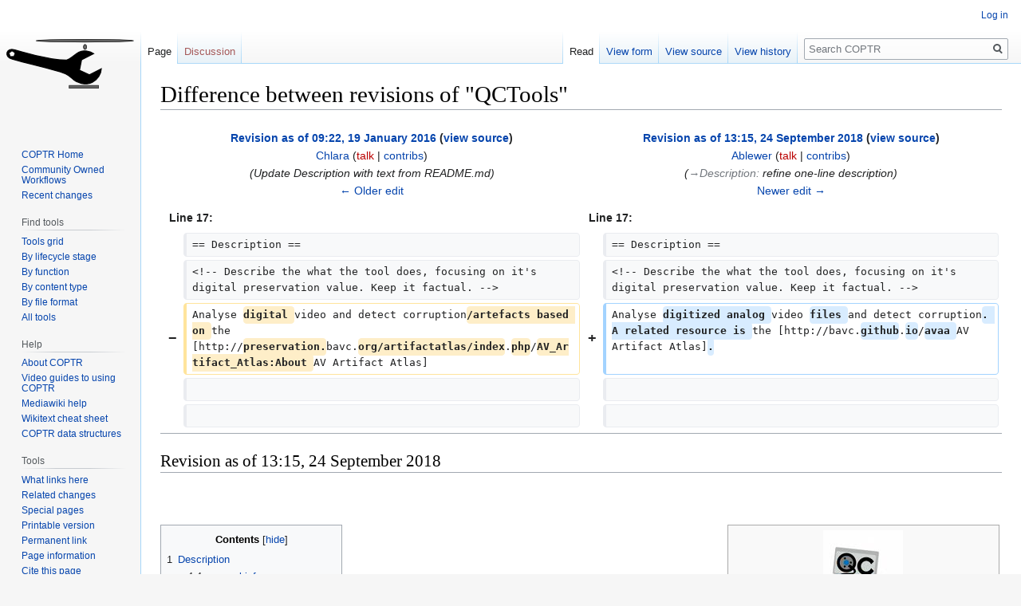

--- FILE ---
content_type: text/html; charset=UTF-8
request_url: https://coptr.digipres.org/index.php?title=QCTools&diff=prev&oldid=3310
body_size: 11717
content:

<!DOCTYPE html>
<html class="client-nojs" lang="en-GB" dir="ltr">
<head>
<meta charset="UTF-8"/>
<title>Difference between revisions of "QCTools" - COPTR</title>
<script>document.documentElement.className="client-js";RLCONF={"wgBreakFrames":!1,"wgSeparatorTransformTable":["",""],"wgDigitTransformTable":["",""],"wgDefaultDateFormat":"dmy","wgMonthNames":["","January","February","March","April","May","June","July","August","September","October","November","December"],"wgRequestId":"548c89503dc8d23bba90f273","wgCSPNonce":!1,"wgCanonicalNamespace":"","wgCanonicalSpecialPageName":!1,"wgNamespaceNumber":0,"wgPageName":"QCTools","wgTitle":"QCTools","wgCurRevisionId":4556,"wgRevisionId":3310,"wgArticleId":523,"wgIsArticle":!0,"wgIsRedirect":!1,"wgAction":"view","wgUserName":null,"wgUserGroups":["*"],"wgCategories":["Pages with RSS feeds","Tools without Function","Tools without Content Type","Tools","Unknown Tool Status","Quality Assurance","Video"],"wgPageContentLanguage":"en-gb","wgPageContentModel":"wikitext","wgRelevantPageName":"QCTools","wgRelevantArticleId":523,"wgIsProbablyEditable":!1,"wgRelevantPageIsProbablyEditable":!1,
"wgRestrictionEdit":[],"wgRestrictionMove":[],"wgPageFormsTargetName":null,"wgPageFormsAutocompleteValues":[],"wgPageFormsAutocompleteOnAllChars":!1,"wgPageFormsFieldProperties":[],"wgPageFormsCargoFields":[],"wgPageFormsDependentFields":[],"wgPageFormsCalendarValues":[],"wgPageFormsCalendarParams":[],"wgPageFormsCalendarHTML":null,"wgPageFormsGridValues":[],"wgPageFormsGridParams":[],"wgPageFormsContLangYes":null,"wgPageFormsContLangNo":null,"wgPageFormsContLangMonths":[],"wgPageFormsHeightForMinimizingInstances":800,"wgPageFormsShowOnSelect":[],"wgPageFormsScriptPath":"/extensions/PageForms","edgValues":null,"wgPageFormsEDSettings":null,"wgAmericanDates":!1,"srfFilteredConfig":null,"wgDiffOldId":2803,"wgDiffNewId":3310};RLSTATE={"site.styles":"ready","noscript":"ready","user.styles":"ready","user":"ready","user.options":"loading","mediawiki.interface.helpers.styles":"ready","mediawiki.diff.styles":"ready","skins.vector.styles.legacy":"ready","mediawiki.toc.styles":"ready",
"ext.srf.styles":"ready","ext.smw.style":"ready","ext.smw.tooltip.styles":"ready"};RLPAGEMODULES=["ext.smw.style","ext.smw.tooltips","site","mediawiki.page.startup","mediawiki.page.ready","mediawiki.toc","skins.vector.legacy.js"];</script>
<script>(RLQ=window.RLQ||[]).push(function(){mw.loader.implement("user.options@1hzgi",function($,jQuery,require,module){/*@nomin*/mw.user.tokens.set({"patrolToken":"+\\","watchToken":"+\\","csrfToken":"+\\"});mw.user.options.set({"variant":"en-gb"});
});});</script>
<link rel="stylesheet" href="/load.php?lang=en-gb&amp;modules=ext.smw.style%7Cext.smw.tooltip.styles&amp;only=styles&amp;skin=vector"/>
<link rel="stylesheet" href="/load.php?lang=en-gb&amp;modules=ext.srf.styles&amp;only=styles&amp;skin=vector"/>
<link rel="stylesheet" href="/load.php?lang=en-gb&amp;modules=mediawiki.diff.styles%7Cmediawiki.interface.helpers.styles%7Cmediawiki.toc.styles%7Cskins.vector.styles.legacy&amp;only=styles&amp;skin=vector"/>
<script async="" src="/load.php?lang=en-gb&amp;modules=startup&amp;only=scripts&amp;raw=1&amp;skin=vector"></script>
<meta name="ResourceLoaderDynamicStyles" content=""/>
<link rel="stylesheet" href="/load.php?lang=en-gb&amp;modules=site.styles&amp;only=styles&amp;skin=vector"/>
<meta name="generator" content="MediaWiki 1.35.14"/>
<meta name="robots" content="noindex,nofollow"/>
<link rel="alternate" type="application/rdf+xml" title="QCTools" href="/index.php?title=Special:ExportRDF/QCTools&amp;xmlmime=rdf"/>
<link rel="shortcut icon" href="/images/favicon.ico"/>
<link rel="search" type="application/opensearchdescription+xml" href="/opensearch_desc.php" title="COPTR (en-gb)"/>
<link rel="EditURI" type="application/rsd+xml" href="https://coptr.digipres.org/api.php?action=rsd"/>
<link rel="license" href="https://creativecommons.org/licenses/by-sa/3.0/"/>
<!--[if lt IE 9]><script src="/resources/lib/html5shiv/html5shiv.js"></script><![endif]-->
</head>
<body class="mediawiki ltr sitedir-ltr mw-hide-empty-elt ns-0 ns-subject page-QCTools rootpage-QCTools skin-vector action-view skin-vector-legacy">
<div id="mw-page-base" class="noprint"></div>
<div id="mw-head-base" class="noprint"></div>
<div id="content" class="mw-body" role="main">
	<a id="top"></a>
	<div id="siteNotice" class="mw-body-content"></div>
	<div class="mw-indicators mw-body-content">
	</div>
	<h1 id="firstHeading" class="firstHeading" lang="en-GB">Difference between revisions of "QCTools"</h1>
	<div id="bodyContent" class="mw-body-content">
		<div id="siteSub" class="noprint">From COPTR</div>
		<div id="contentSub"></div>
		<div id="contentSub2"></div>
		
		<div id="jump-to-nav"></div>
		<a class="mw-jump-link" href="#mw-head">Jump to navigation</a>
		<a class="mw-jump-link" href="#searchInput">Jump to search</a>
		<div id="mw-content-text" lang="en-GB" dir="ltr" class="mw-content-ltr"><table class="diff diff-contentalign-left diff-editfont-monospace" data-mw="interface">
				<col class="diff-marker" />
				<col class="diff-content" />
				<col class="diff-marker" />
				<col class="diff-content" />
				<tr class="diff-title" lang="en-GB">
				<td colspan="2" class="diff-otitle"><div id="mw-diff-otitle1"><strong><a href="/index.php?title=QCTools&amp;oldid=2803" title="QCTools">Revision as of 09:22, 19 January 2016</a> <span class="mw-diff-edit">(<a href="/index.php?title=QCTools&amp;action=edit&amp;oldid=2803" title="QCTools">view source</a>)</span></strong></div><div id="mw-diff-otitle2"><a href="/User:Chlara" class="mw-userlink" title="User:Chlara"><bdi>Chlara</bdi></a> <span class="mw-usertoollinks">(<a href="/index.php?title=User_talk:Chlara&amp;action=edit&amp;redlink=1" class="new mw-usertoollinks-talk" title="User talk:Chlara (page does not exist)">talk</a> | <a href="/Special:Contributions/Chlara" class="mw-usertoollinks-contribs" title="Special:Contributions/Chlara">contribs</a>)</span></div><div id="mw-diff-otitle3"> <span class="comment">(Update Description with text from README.md)</span></div><div id="mw-diff-otitle5"></div><div id="mw-diff-otitle4"><a href="/index.php?title=QCTools&amp;diff=prev&amp;oldid=2803" title="QCTools" id="differences-prevlink">← Older edit</a></div></td>
				<td colspan="2" class="diff-ntitle"><div id="mw-diff-ntitle1"><strong><a href="/index.php?title=QCTools&amp;oldid=3310" title="QCTools">Revision as of 13:15, 24 September 2018</a> <span class="mw-diff-edit">(<a href="/index.php?title=QCTools&amp;action=edit&amp;oldid=3310" title="QCTools">view source</a>)</span> </strong></div><div id="mw-diff-ntitle2"><a href="/User:Ablewer" class="mw-userlink" title="User:Ablewer"><bdi>Ablewer</bdi></a> <span class="mw-usertoollinks">(<a href="/index.php?title=User_talk:Ablewer&amp;action=edit&amp;redlink=1" class="new mw-usertoollinks-talk" title="User talk:Ablewer (page does not exist)">talk</a> | <a href="/Special:Contributions/Ablewer" class="mw-usertoollinks-contribs" title="Special:Contributions/Ablewer">contribs</a>)</span> </div><div id="mw-diff-ntitle3"> <span class="comment">(<span dir="auto"><span class="autocomment"><a href="#Description">→‎Description</a>: </span> refine one-line description</span>)</span></div><div id="mw-diff-ntitle5"></div><div id="mw-diff-ntitle4"><a href="/index.php?title=QCTools&amp;diff=next&amp;oldid=3310" title="QCTools" id="differences-nextlink">Newer edit →</a></div></td>
				</tr><tr><td colspan="2" class="diff-lineno" id="mw-diff-left-l17" >Line 17:</td>
<td colspan="2" class="diff-lineno">Line 17:</td></tr>
<tr><td class='diff-marker'> </td><td class='diff-context'><div>== Description ==</div></td><td class='diff-marker'> </td><td class='diff-context'><div>== Description ==</div></td></tr>
<tr><td class='diff-marker'> </td><td class='diff-context'><div>&lt;!-- Describe the what the tool does, focusing on it's digital preservation value. Keep it factual. --&gt;</div></td><td class='diff-marker'> </td><td class='diff-context'><div>&lt;!-- Describe the what the tool does, focusing on it's digital preservation value. Keep it factual. --&gt;</div></td></tr>
<tr><td class='diff-marker'>−</td><td class='diff-deletedline'><div>Analyse <del class="diffchange diffchange-inline">digital </del>video and detect corruption<del class="diffchange diffchange-inline">/artefacts based on </del>the [http://<del class="diffchange diffchange-inline">preservation.</del>bavc.<del class="diffchange diffchange-inline">org/artifactatlas/index</del>.<del class="diffchange diffchange-inline">php</del>/<del class="diffchange diffchange-inline">AV_Artifact_Atlas:About </del>AV Artifact Atlas]</div></td><td class='diff-marker'>+</td><td class='diff-addedline'><div>Analyse <ins class="diffchange diffchange-inline">digitized analog </ins>video <ins class="diffchange diffchange-inline">files </ins>and detect corruption<ins class="diffchange diffchange-inline">. A related resource is </ins>the [http://bavc.<ins class="diffchange diffchange-inline">github</ins>.<ins class="diffchange diffchange-inline">io</ins>/<ins class="diffchange diffchange-inline">avaa </ins>AV Artifact Atlas]<ins class="diffchange diffchange-inline">.</ins></div></td></tr>
<tr><td class='diff-marker'> </td><td class='diff-context'></td><td class='diff-marker'> </td><td class='diff-context'></td></tr>
<tr><td class='diff-marker'> </td><td class='diff-context'></td><td class='diff-marker'> </td><td class='diff-context'></td></tr>
</table><hr class='diff-hr' id='mw-oldid' />
		<h2 class='diff-currentversion-title'>Revision as of 13:15, 24 September 2018</h2>
<div class="mw-parser-output"><p><br />
</p>
<p><br />
</p><table class="infobox formatinfo" border="0" style="float: right; border: 1px solid #aaa; max-width: 33%; overflow: hidden; background-color: #f9f9f9; padding: 0.25em; margin: 0 0.25em 1em;">
<tbody><tr><td align="center" colspan="2"><a href="/File:QCTools_SquareLogo.jpg" class="image" title="QCTools"><img alt="QCTools" src="/thumb.php?f=QCTools_SquareLogo.jpg&amp;width=100" decoding="async" width="100" height="100" srcset="/thumb.php?f=QCTools_SquareLogo.jpg&amp;width=150 1.5x, /thumb.php?f=QCTools_SquareLogo.jpg&amp;width=200 2x" /></a></td></tr>
<tr><td align="center" colspan="2">Analyse digital video and detect corruption/artefacts</td></tr>
<tr><td><small><b>Homepage:</b></small></td><td><small><a rel="nofollow" class="external free" href="http://www.bavc.org/qctools">http://www.bavc.org/qctools</a></small></td></tr>

<tr><td><small><b>License:</b></small></td><td><small>GPLv3</small></td></tr>
<tr><td><small><b>Platforms:</b></small></td><td><small>Windows, Mac &amp; Ubuntu</small></td></tr>
</tbody></table>
<div id="toc" class="toc" role="navigation" aria-labelledby="mw-toc-heading"><input type="checkbox" role="button" id="toctogglecheckbox" class="toctogglecheckbox" style="display:none" /><div class="toctitle" lang="en-GB" dir="ltr"><h2 id="mw-toc-heading">Contents</h2><span class="toctogglespan"><label class="toctogglelabel" for="toctogglecheckbox"></label></span></div>
<ul>
<li class="toclevel-1 tocsection-1"><a href="#Description"><span class="tocnumber">1</span> <span class="toctext">Description</span></a>
<ul>
<li class="toclevel-2 tocsection-2"><a href="#general_info"><span class="tocnumber">1.1</span> <span class="toctext">general info</span></a></li>
<li class="toclevel-2 tocsection-3"><a href="#installation"><span class="tocnumber">1.2</span> <span class="toctext">installation</span></a></li>
<li class="toclevel-2 tocsection-4"><a href="#getting_started"><span class="tocnumber">1.3</span> <span class="toctext">getting started</span></a></li>
<li class="toclevel-2 tocsection-5"><a href="#graph_descriptions"><span class="tocnumber">1.4</span> <span class="toctext">graph descriptions</span></a></li>
<li class="toclevel-2 tocsection-6"><a href="#playback_filters"><span class="tocnumber">1.5</span> <span class="toctext">playback filters</span></a></li>
<li class="toclevel-2 tocsection-7"><a href="#reading_a_qctools_document"><span class="tocnumber">1.6</span> <span class="toctext">reading a qctools document</span></a></li>
<li class="toclevel-2 tocsection-8"><a href="#a.2Fv_artifact_atlas"><span class="tocnumber">1.7</span> <span class="toctext">a/v artifact atlas</span></a></li>
<li class="toclevel-2 tocsection-9"><a href="#license"><span class="tocnumber">1.8</span> <span class="toctext">license</span></a></li>
</ul>
</li>
<li class="toclevel-1 tocsection-10"><a href="#User_Experiences"><span class="tocnumber">2</span> <span class="toctext">User Experiences</span></a></li>
<li class="toclevel-1 tocsection-11"><a href="#Development_Activity"><span class="tocnumber">3</span> <span class="toctext">Development Activity</span></a>
<ul>
<li class="toclevel-2 tocsection-12"><a href="#Release_Feed"><span class="tocnumber">3.1</span> <span class="toctext">Release Feed</span></a></li>
<li class="toclevel-2 tocsection-13"><a href="#Activity_Feed"><span class="tocnumber">3.2</span> <span class="toctext">Activity Feed</span></a></li>
</ul>
</li>
</ul>
</div>

<h2><span class="mw-headline" id="Description">Description</span></h2>
<p>Analyse digitized analog video files and detect corruption. A related resource is the <a rel="nofollow" class="external text" href="http://bavc.github.io/avaa">AV Artifact Atlas</a>.
</p><p><br />
Quoted from the <a rel="nofollow" class="external text" href="https://raw.githubusercontent.com/bavc/qctools/master/README.md">README.md</a>: 
“
</p><p><br /> 
QCTools (Quality Control Tools for Video Preservation) is a free and open source software tool that helps users analyze and understand their digitized video files through use of audiovisual analytics and filtering. QCTools is funded by the National Endowment for the Humanities and the Knight Foundation, and developed by the Bay Area Video Coalition.
</p><p>Our (in progress) wiki is starting to develop <a rel="nofollow" class="external text" href="https://github.com/bavc/qctools/wiki">here</a>.
</p><p><br /> 
</p>
<h3><span class="mw-headline" id="general_info">general info</span></h3>
<p>QCTools allows archivists, curators, preservationists and other moving image professionals to identify, filter, and asssess all manner of video errors and anomalies. The tool is flexible, providing a variety of viewing options, as well the ability to create and export reports (gzip, or .gz files, formatted according to the ffprobe xml standard).
</p><p>For more information about the project, or to download the latest Mac/Winddows/Ubuntu release, please visit <a rel="nofollow" class="external text" href="http://www.bavc.org/qctools">BAVC's QCTools homepage</a>.
</p><p>An overview of QCTools and how to use it can be found <a rel="nofollow" class="external text" href="http://htmlpreview.github.io/?https://github.com/bavc/qctools/blob/master/Source/Resource/Help/How%20To%20Use/How%20To%20Use.html">here</a>.
</p><p><br /> 
</p>
<h3><span class="mw-headline" id="installation">installation</span></h3>
<p>Go to <a rel="nofollow" class="external free" href="http://bavc.org/qctools">http://bavc.org/qctools</a> or <a rel="nofollow" class="external text" href="https://github.com/bavc/qctools/releases">Releases</a> and download QCTools for your operating system. Initiate the install by double-clicking the icon, and follow the steps. New releases of QCTools will be periodically available at the QCTools Project website.
</p><p><br /> 
</p>
<h3><span class="mw-headline" id="getting_started">getting started</span></h3>
<p>Currently QCTools accepts a variety of video formats, including *.avi, *.mkv, *.mov, and *.mp4, as well as a diverse selection of codecs. By relying upon ffmpeg's libavcodec and libformat libraries, QCTools can support a wide variety of digital audiovisual formats.
</p><p><br /> 
</p>
<h3><span class="mw-headline" id="graph_descriptions">graph descriptions</span></h3>
<p>QCTools offers a variety of <a rel="nofollow" class="external text" href="http://htmlpreview.github.io/?https://github.com/bavc/qctools/blob/master/Source/Resource/Help/Filter%20Descriptions/Filter%20Descriptions.html">Graphing Options</a> including: YUV Values, Temporal Outliers (TOUT), Vertical Line Repetitions (VREP), Broadcast Range (BRNG), Crop Width and Height (CropW and CropH), and Peak Signal to Noise Ratio (PSNRf) and Mean Square Error (MSEf) differences per frame.
</p><p><br /> 
</p>
<h3><span class="mw-headline" id="playback_filters">playback filters</span></h3>
<p>The QCTools preview window is intended as an analytical playback environent that allows the user to review video through multiple filters simultaneously. The playback window includes two viewing windows which may be set to different combinations of <a rel="nofollow" class="external text" href="http://htmlpreview.github.io/?https://github.com/bavc/qctools/blob/master/Source/Resource/Help/Playback%20Filters/Playback%20Filters.html">filters</a>.
</p><p><br /> 
</p>
<h3><span class="mw-headline" id="reading_a_qctools_document">reading a qctools document</span></h3>
<p>The <a rel="nofollow" class="external text" href="http://htmlpreview.github.io/?https://github.com/bavc/qctools/blob/master/Source/Resource/Help/Data%20Format/Data%20Format.html">QCTools document</a> (built upon FFprobe's <a rel="nofollow" class="external text" href="https://raw.githubusercontent.com/FFmpeg/FFmpeg/master/doc/ffprobe.xsd">xml expression</a>), is designed to be self-descriptive, storing analytical metadata about video and audio frames.
</p><p>Incorporating a set of open source libraries developed under the ffmpeg project, the QCTools document offers metadata values derived from four evaluative filters: <a rel="nofollow" class="external text" href="https://www.ffmpeg.org/ffmpeg-filters.html#signalstats">signalstats</a>, <a rel="nofollow" class="external text" href="https://www.ffmpeg.org/ffmpeg-filters.html#toc-cropdetect">cropdetect</a>, <a rel="nofollow" class="external text" href="https://www.ffmpeg.org/ffmpeg-filters.html#psnr">psnr</a>, and <a rel="nofollow" class="external text" href="https://www.ffmpeg.org/ffmpeg-filters.html#ebur128">ebur128</a>.
</p><p><br /> 
</p>
<h3><span id="a/v_artifact_atlas"></span><span class="mw-headline" id="a.2Fv_artifact_atlas">a/v artifact atlas</span></h3>
<p>In conjunction with using QCTools, consider using the <a rel="nofollow" class="external text" href="http://avaa.bavc.org/artifactatlas/index.php/A/V_Artifact_Atlas">A/V Artifacts Atlas</a> to gain further clarification and appropriate descriptive terminology for any anomalies or errors you might encounter in your video content.  Users are invited to contribute unidentified errors they come across to the atlas.
</p><p><br /> 
</p>
<h3><span class="mw-headline" id="license">license</span></h3>
<p>QCTools deliverable is licensed under a GPLv3 License.
QCTools GUI part and FFmpeg statistics filter are licensed under the 3-Clause BSD license.
This software uses libraries from the FFmpeg project under the GPLv3, Qt and Qwt libraries under the LGPLv2.1, OpenJPEG library under the 2-Clause BSD license. See our <a rel="nofollow" class="external text" href="http://htmlpreview.github.io/?https://github.com/bavc/qctools/blob/master/License.html">License page</a> for more details.
</p><p>"
</p>
<h2><span class="mw-headline" id="User_Experiences">User Experiences</span></h2>
<h2><span class="mw-headline" id="Development_Activity">Development Activity</span></h2>
<p>All development activity is visible on GitHub: <a rel="nofollow" class="external free" href="http://github.com/bavc/qctools/commits">http://github.com/bavc/qctools/commits</a>
</p><p><br /> 
</p>
<h3><span class="mw-headline" id="Release_Feed">Release Feed</span></h3>
<p>Below the last 3 release feeds:
</p>
<div class="mw-parser-output"><dl><dt><b>2025-01-03 20:09:02</b></dt>
<dd><span class="plainlinks">[tag:github.com,2008:Repository/11542067/v1.4 QCTools 1.4]</span></dd>
<dd></dd>
<dd>by dericed</dd>
<dt><b>2023-10-12 13:36:43</b></dt>
<dd><span class="plainlinks">[tag:github.com,2008:Repository/11542067/v1.3.1 QCTools 1.3.1]</span></dd>
<dd></dd>
<dd>by dericed</dd>
<dt><b>2023-09-18 14:49:50</b></dt>
<dd><span class="plainlinks">[tag:github.com,2008:Repository/11542067/v1.3 QCTools 1.3]</span></dd>
<dd></dd>
<dd>by dericed</dd></dl>
<p><!-- 
NewPP limit report
Cached time: 20260121181959
Cache expiry: 86400
Dynamic content: false
Complications: []
[SMW] In‐text annotation parser time: 0 seconds
CPU time usage: 0.004 seconds
Real time usage: 0.004 seconds
Preprocessor visited node count: 55/1000000
Post‐expand include size: 783/2097152 bytes
Template argument size: 617/2097152 bytes
Highest expansion depth: 4/40
Expensive parser function count: 0/100
Unstrip recursion depth: 0/20
Unstrip post‐expand size: 0/5000000 bytes
-->
<!--
Transclusion expansion time report (%,ms,calls,template)
100.00%    1.392      1 -total
</p>
<pre>91.52%    1.274      3 MediaWiki:Rss-feed
</pre>
<p>-->
</p>
</div>
<p><br /> 
</p>
<h3><span class="mw-headline" id="Activity_Feed">Activity Feed</span></h3>
<p>Below the last 5 commits:
Failed to load RSS feed from https://github.com/bavc/qctools/commits/master.atom: There was a problem during the HTTP request: 404 Not Found
</p><p><br />
</p><p><br />
</p>
<!-- 
NewPP limit report
Cached time: 20260121181959
Cache expiry: 3600
Dynamic content: true
Complications: []
[SMW] In‐text annotation parser time: 0 seconds
CPU time usage: 0.052 seconds
Real time usage: 0.336 seconds
Preprocessor visited node count: 146/1000000
Post‐expand include size: 1192/2097152 bytes
Template argument size: 367/2097152 bytes
Highest expansion depth: 5/40
Expensive parser function count: 0/100
Unstrip recursion depth: 0/20
Unstrip post‐expand size: 1332/5000000 bytes
-->
<!--
Transclusion expansion time report (%,ms,calls,template)
100.00%  299.387      1 -total
  3.81%   11.407      1 Template:Infobox_tool
  0.51%    1.539      1 Template:Infobox_tool_details
-->
</div></div><div class="printfooter">Retrieved from ‘<a dir="ltr" href="https://coptr.digipres.org/index.php?title=QCTools&amp;oldid=3310">https://coptr.digipres.org/index.php?title=QCTools&amp;oldid=3310</a>’</div>
		<div id="catlinks" class="catlinks" data-mw="interface"><div id="mw-normal-catlinks" class="mw-normal-catlinks"><a href="/Special:Categories" title="Special:Categories">Categories</a>: <ul><li><a href="/index.php?title=Category:Pages_with_RSS_feeds&amp;action=edit&amp;redlink=1" class="new" title="Category:Pages with RSS feeds (page does not exist)">Pages with RSS feeds</a></li><li><a href="/Category:Tools_without_Function" title="Category:Tools without Function">Tools without Function</a></li><li><a href="/Category:Tools_without_Content_Type" title="Category:Tools without Content Type">Tools without Content Type</a></li><li><a href="/Category:Tools" title="Category:Tools">Tools</a></li><li><a href="/Category:Unknown_Tool_Status" title="Category:Unknown Tool Status">Unknown Tool Status</a></li><li><a href="/Category:Quality_Assurance" title="Category:Quality Assurance">Quality Assurance</a></li><li><a href="/Category:Video" title="Category:Video">Video</a></li></ul></div></div>
	</div>
</div>
<div id='mw-data-after-content'>
	<p>Contributors: <a href="/User:Ablewer" class="mw-userlink" title="User:Ablewer"><bdi>Ablewer</bdi></a>, <a href="/index.php?title=User:Ania_Molenda&amp;action=edit&amp;redlink=1" class="new mw-userlink" title="User:Ania Molenda (page does not exist)"><bdi>Ania Molenda</bdi></a>, <a href="/User:Chlara" class="mw-userlink" title="User:Chlara"><bdi>Chlara</bdi></a>, <a href="/User:Prwheatley" class="mw-userlink" title="User:Prwheatley"><bdi>Prwheatley</bdi></a></p>
</div>

<div id="mw-navigation">
	<h2>Navigation menu</h2>
	<div id="mw-head">
		<!-- Please do not use role attribute as CSS selector, it is deprecated. -->
<nav id="p-personal" class="vector-menu" aria-labelledby="p-personal-label" role="navigation" 
	 >
	<h3 id="p-personal-label">
		<span>Personal tools</span>
	</h3>
	<!-- Please do not use the .body class, it is deprecated. -->
	<div class="body vector-menu-content">
		<!-- Please do not use the .menu class, it is deprecated. -->
		<ul class="vector-menu-content-list"><li id="pt-login"><a href="/index.php?title=Special:UserLogin&amp;returnto=QCTools&amp;returntoquery=diff%3Dprev%26oldid%3D3310" title="You are encouraged to log in; however, it is not mandatory [o]" accesskey="o">Log in</a></li></ul>
		
	</div>
</nav>


		<div id="left-navigation">
			<!-- Please do not use role attribute as CSS selector, it is deprecated. -->
<nav id="p-namespaces" class="vector-menu vector-menu-tabs vectorTabs" aria-labelledby="p-namespaces-label" role="navigation" 
	 >
	<h3 id="p-namespaces-label">
		<span>Namespaces</span>
	</h3>
	<!-- Please do not use the .body class, it is deprecated. -->
	<div class="body vector-menu-content">
		<!-- Please do not use the .menu class, it is deprecated. -->
		<ul class="vector-menu-content-list"><li id="ca-nstab-main" class="selected"><a href="/QCTools" title="View the content page [c]" accesskey="c">Page</a></li><li id="ca-talk" class="new"><a href="/index.php?title=Talk:QCTools&amp;action=edit&amp;redlink=1" rel="discussion" title="Discussion about the content page (page does not exist) [t]" accesskey="t">Discussion</a></li></ul>
		
	</div>
</nav>


			<!-- Please do not use role attribute as CSS selector, it is deprecated. -->
<nav id="p-variants" class="vector-menu-empty emptyPortlet vector-menu vector-menu-dropdown vectorMenu" aria-labelledby="p-variants-label" role="navigation" 
	 >
	<input type="checkbox" class="vector-menu-checkbox vectorMenuCheckbox" aria-labelledby="p-variants-label" />
	<h3 id="p-variants-label">
		<span>Variants</span>
	</h3>
	<!-- Please do not use the .body class, it is deprecated. -->
	<div class="body vector-menu-content">
		<!-- Please do not use the .menu class, it is deprecated. -->
		<ul class="menu vector-menu-content-list"></ul>
		
	</div>
</nav>


		</div>
		<div id="right-navigation">
			<!-- Please do not use role attribute as CSS selector, it is deprecated. -->
<nav id="p-views" class="vector-menu vector-menu-tabs vectorTabs" aria-labelledby="p-views-label" role="navigation" 
	 >
	<h3 id="p-views-label">
		<span>Views</span>
	</h3>
	<!-- Please do not use the .body class, it is deprecated. -->
	<div class="body vector-menu-content">
		<!-- Please do not use the .menu class, it is deprecated. -->
		<ul class="vector-menu-content-list"><li id="ca-view" class="collapsible selected"><a href="/QCTools">Read</a></li><li id="ca-formedit" class="collapsible"><a href="/index.php?title=QCTools&amp;action=formedit" title="Edit this page with a form [&amp;]" accesskey="&amp;">View form</a></li><li id="ca-viewsource" class="collapsible"><a href="/index.php?title=QCTools&amp;action=edit&amp;oldid=3310" title="This page is protected.&#10;You can view its source [e]" accesskey="e">View source</a></li><li id="ca-history" class="collapsible"><a href="/index.php?title=QCTools&amp;action=history" title="Past revisions of this page [h]" accesskey="h">View history</a></li></ul>
		
	</div>
</nav>


			<!-- Please do not use role attribute as CSS selector, it is deprecated. -->
<nav id="p-cactions" class="vector-menu-empty emptyPortlet vector-menu vector-menu-dropdown vectorMenu" aria-labelledby="p-cactions-label" role="navigation" 
	 >
	<input type="checkbox" class="vector-menu-checkbox vectorMenuCheckbox" aria-labelledby="p-cactions-label" />
	<h3 id="p-cactions-label">
		<span>More</span>
	</h3>
	<!-- Please do not use the .body class, it is deprecated. -->
	<div class="body vector-menu-content">
		<!-- Please do not use the .menu class, it is deprecated. -->
		<ul class="menu vector-menu-content-list"></ul>
		
	</div>
</nav>


			<div id="p-search" role="search">
	<h3 >
		<label for="searchInput">Search</label>
	</h3>
	<form action="/index.php" id="searchform">
		<div id="simpleSearch">
			<input type="search" name="search" placeholder="Search COPTR" title="Search COPTR [f]" accesskey="f" id="searchInput"/>
			<input type="hidden" name="title" value="Special:Search">
			<input type="submit" name="fulltext" value="Search" title="Search pages for this text" id="mw-searchButton" class="searchButton mw-fallbackSearchButton"/>
			<input type="submit" name="go" value="Go" title="Go to a page with this exact name if it exists" id="searchButton" class="searchButton"/>
		</div>
	</form>
</div>

		</div>
	</div>
	
<div id="mw-panel">
	<div id="p-logo" role="banner">
		<a  title="Visit the main page" class="mw-wiki-logo" href="/Main_Page"></a>
	</div>
	<!-- Please do not use role attribute as CSS selector, it is deprecated. -->
<nav id="p-navigation" class="vector-menu vector-menu-portal portal portal-first" aria-labelledby="p-navigation-label" role="navigation" 
	 >
	<h3 id="p-navigation-label">
		<span>Navigation</span>
	</h3>
	<!-- Please do not use the .body class, it is deprecated. -->
	<div class="body vector-menu-content">
		<!-- Please do not use the .menu class, it is deprecated. -->
		<ul class="vector-menu-content-list"><li id="n-COPTR-Home"><a href="/Main_Page">COPTR Home</a></li><li id="n-Community-Owned-Workflows"><a href="/Workflow:Community_Owned_Workflows">Community Owned Workflows</a></li><li id="n-recentchanges"><a href="/Special:RecentChanges" title="A list of recent changes in the wiki [r]" accesskey="r">Recent changes</a></li></ul>
		
	</div>
</nav>


	<!-- Please do not use role attribute as CSS selector, it is deprecated. -->
<nav id="p-Find tools" class="vector-menu vector-menu-portal portal" aria-labelledby="p-Find tools-label" role="navigation" 
	 >
	<h3 id="p-Find tools-label">
		<span>Find tools</span>
	</h3>
	<!-- Please do not use the .body class, it is deprecated. -->
	<div class="body vector-menu-content">
		<!-- Please do not use the .menu class, it is deprecated. -->
		<ul class="vector-menu-content-list"><li id="n-Tools-grid"><a href="/Tools_Grid">Tools grid</a></li><li id="n-By-lifecycle-stage"><a href="/Lifecycle_Stages">By lifecycle stage</a></li><li id="n-By-function"><a href="/Tool_Functions">By function</a></li><li id="n-By-content-type"><a href="/Content_Types">By content type</a></li><li id="n-By-file-format"><a href="/File_Formats">By file format</a></li><li id="n-All-tools"><a href="/Category:Tools">All tools</a></li></ul>
		
	</div>
</nav>

<!-- Please do not use role attribute as CSS selector, it is deprecated. -->
<nav id="p-Help" class="vector-menu vector-menu-portal portal" aria-labelledby="p-Help-label" role="navigation" 
	 >
	<h3 id="p-Help-label">
		<span>Help</span>
	</h3>
	<!-- Please do not use the .body class, it is deprecated. -->
	<div class="body vector-menu-content">
		<!-- Please do not use the .menu class, it is deprecated. -->
		<ul class="vector-menu-content-list"><li id="n-About-COPTR"><a href="/About_COPTR">About COPTR</a></li><li id="n-Video-guides-to-using-COPTR"><a href="/Video_guides_to_using_COPTR">Video guides to using COPTR</a></li><li id="n-Mediawiki-help"><a href="https://www.mediawiki.org/wiki/Special:MyLanguage/Help:Contents">Mediawiki help</a></li><li id="n-Wikitext-cheat-sheet"><a href="https://en.wikipedia.org/wiki/Help:Cheatsheet" rel="nofollow">Wikitext cheat sheet</a></li><li id="n-COPTR-data-structures"><a href="/Data_structures_in_COPTR">COPTR data structures</a></li></ul>
		
	</div>
</nav>

<!-- Please do not use role attribute as CSS selector, it is deprecated. -->
<nav id="p-tb" class="vector-menu vector-menu-portal portal" aria-labelledby="p-tb-label" role="navigation" 
	 >
	<h3 id="p-tb-label">
		<span>Tools</span>
	</h3>
	<!-- Please do not use the .body class, it is deprecated. -->
	<div class="body vector-menu-content">
		<!-- Please do not use the .menu class, it is deprecated. -->
		<ul class="vector-menu-content-list"><li id="t-whatlinkshere"><a href="/Special:WhatLinksHere/QCTools" title="A list of all wiki pages that link here [j]" accesskey="j">What links here</a></li><li id="t-recentchangeslinked"><a href="/Special:RecentChangesLinked/QCTools" rel="nofollow" title="Recent changes in pages linked from this page [k]" accesskey="k">Related changes</a></li><li id="t-specialpages"><a href="/Special:SpecialPages" title="A list of all special pages [q]" accesskey="q">Special pages</a></li><li id="t-print"><a href="javascript:print();" rel="alternate" title="Printable version of this page [p]" accesskey="p">Printable version</a></li><li id="t-permalink"><a href="/index.php?title=QCTools&amp;oldid=3310" title="Permanent link to this revision of the page">Permanent link</a></li><li id="t-info"><a href="/index.php?title=QCTools&amp;action=info" title="More information about this page">Page information</a></li><li id="t-cite"><a href="/index.php?title=Special:CiteThisPage&amp;page=QCTools&amp;id=3310&amp;wpFormIdentifier=titleform" title="Information on how to cite this page">Cite this page</a></li><li id="t-smwbrowselink"><a href="/Special:Browse/:QCTools" rel="search">Browse properties</a></li></ul>
		
	</div>
</nav>


	
</div>

</div>

<footer id="footer" class="mw-footer" role="contentinfo" >
	<ul id="footer-info" >
		<li id="footer-info-lastmod"> This page was last modified on 24 September 2018, at 13:15.</li>
		<li id="footer-info-copyright">Content is available under <a class="external" rel="nofollow" href="https://creativecommons.org/licenses/by-sa/3.0/">Attribution-ShareAlike 3.0 Unported</a> unless otherwise noted.</li>
	</ul>
	<ul id="footer-places" >
		<li id="footer-places-privacy"><a href="/COPTR:Privacy_policy" title="COPTR:Privacy policy">Privacy policy</a></li>
		<li id="footer-places-about"><a href="/COPTR:About" class="mw-redirect" title="COPTR:About">About COPTR</a></li>
		<li id="footer-places-disclaimer"><a href="/COPTR:General_disclaimer" title="COPTR:General disclaimer">Disclaimers</a></li>
	</ul>
	<ul id="footer-icons" class="noprint">
		<li id="footer-copyrightico"><a href="https://creativecommons.org/licenses/by-sa/3.0/"><img src="https://i.creativecommons.org/l/by-sa/3.0/88x31.png" alt="Attribution-ShareAlike 3.0 Unported" width="88" height="31" loading="lazy"/></a></li>
		<li id="footer-poweredbyico"><a href="https://www.mediawiki.org/"><img src="/resources/assets/poweredby_mediawiki_88x31.png" alt="Powered by MediaWiki" srcset="/resources/assets/poweredby_mediawiki_132x47.png 1.5x, /resources/assets/poweredby_mediawiki_176x62.png 2x" width="88" height="31" loading="lazy"/></a><a href="https://www.semantic-mediawiki.org/wiki/Semantic_MediaWiki"><img src="[data-uri]" alt="Powered by Semantic MediaWiki" class="smw-footer" width="88" height="31" loading="lazy"/></a></li>
	</ul>
	<div style="clear: both;"></div>
</footer>



<script>(RLQ=window.RLQ||[]).push(function(){mw.config.set({"wgPageParseReport":{"smw":{"limitreport-intext-parsertime":0},"limitreport":{"cputime":"0.052","walltime":"0.336","ppvisitednodes":{"value":146,"limit":1000000},"postexpandincludesize":{"value":1192,"limit":2097152},"templateargumentsize":{"value":367,"limit":2097152},"expansiondepth":{"value":5,"limit":40},"expensivefunctioncount":{"value":0,"limit":100},"unstrip-depth":{"value":0,"limit":20},"unstrip-size":{"value":1332,"limit":5000000},"timingprofile":["100.00%  299.387      1 -total","  3.81%   11.407      1 Template:Infobox_tool","  0.51%    1.539      1 Template:Infobox_tool_details"]},"cachereport":{"timestamp":"20260121181959","ttl":3600,"transientcontent":true}}});mw.config.set({"wgBackendResponseTime":521});});</script></body></html>
